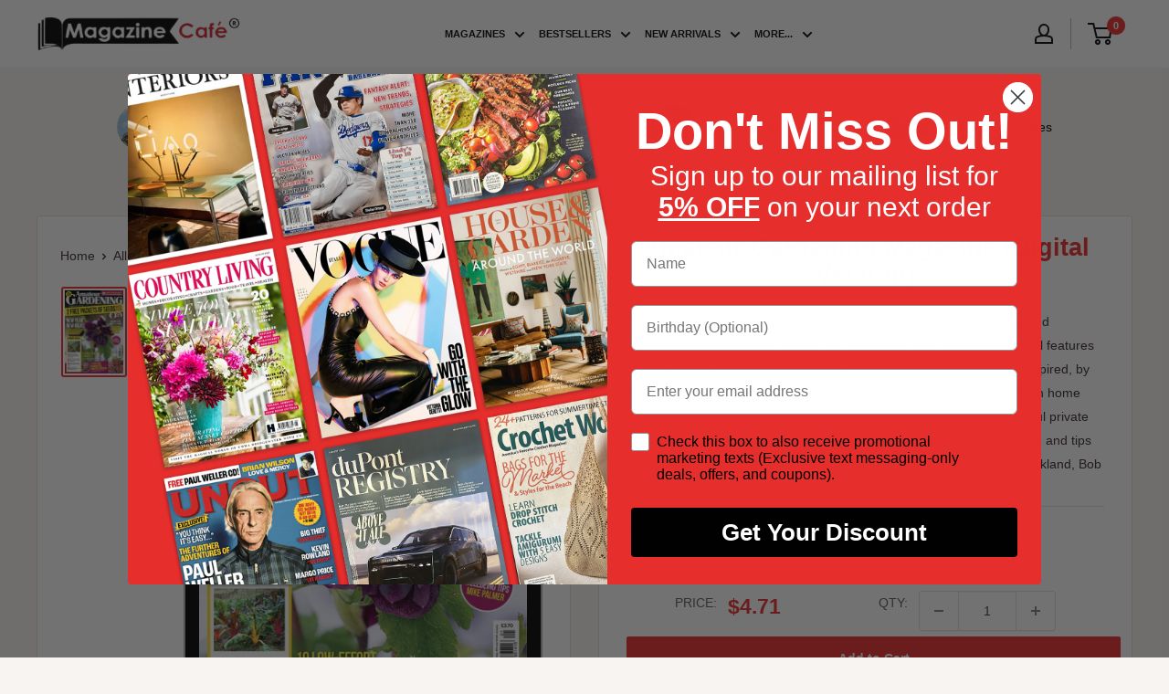

--- FILE ---
content_type: text/javascript; charset=utf-8
request_url: https://www.magazinecafestore.com/products/amateur-gardening.js
body_size: 723
content:
{"id":6710385246397,"title":"Amateur Gardening","handle":"amateur-gardening","description":"Every week, Amateur Gardening is the first choice for both beginners and knowledgeable gardeners looking for advice and easy-to-follow practical features on growing flowers, trees, shrubs as well as fruit and vegetables. Be inspired, by our beautifully illustrated features covering plant and flower groups, both home grown and exotic, and take a sneak peek into some of the most beautiful private gardens around the country. Plus, every week we feature expert opinion and tips from some of gardening’s most influential exponents including Toby Buckland, Bob Flowerdew, Anne Swithinbank, Peter Seabrook and Jo Whittingham.","published_at":"2021-05-16T18:52:21-04:00","created_at":"2021-05-16T18:52:21-04:00","vendor":"Zinio","type":"Digital Magazines","tags":["country:United Kingdom","frequency:weekly","issn:IPAG123","no_of_issues:51","published_by:Future Publishing Ltd","zinio"],"price":471,"price_min":471,"price_max":4974,"available":true,"price_varies":true,"compare_at_price":null,"compare_at_price_min":0,"compare_at_price_max":0,"compare_at_price_varies":false,"variants":[{"id":39784277573821,"title":"Single Digital Issue","option1":"Single Digital Issue","option2":null,"option3":null,"sku":"4695000005","requires_shipping":false,"taxable":true,"featured_image":{"id":39276010340541,"product_id":6710385246397,"position":1,"created_at":"2026-01-11T19:46:44-05:00","updated_at":"2026-01-11T19:46:44-05:00","alt":"issue image","width":1024,"height":1448,"src":"https:\/\/cdn.shopify.com\/s\/files\/1\/0550\/5571\/2445\/files\/cover_f9e5db49-08c7-4a0e-9014-e81c1607993c.jpg?v=1768178804","variant_ids":[39784277573821]},"available":true,"name":"Amateur Gardening - Single Digital Issue","public_title":"Single Digital Issue","options":["Single Digital Issue"],"price":471,"weight":0,"compare_at_price":null,"inventory_management":null,"barcode":null,"featured_media":{"alt":"issue image","id":30492164227261,"position":1,"preview_image":{"aspect_ratio":0.707,"height":1448,"width":1024,"src":"https:\/\/cdn.shopify.com\/s\/files\/1\/0550\/5571\/2445\/files\/cover_f9e5db49-08c7-4a0e-9014-e81c1607993c.jpg?v=1768178804"}},"requires_selling_plan":false,"selling_plan_allocations":[]},{"id":39784277606589,"title":"Annual Digital Subscription","option1":"Annual Digital Subscription","option2":null,"option3":null,"sku":"4695000006","requires_shipping":false,"taxable":true,"featured_image":null,"available":true,"name":"Amateur Gardening - Annual Digital Subscription","public_title":"Annual Digital Subscription","options":["Annual Digital Subscription"],"price":4974,"weight":0,"compare_at_price":null,"inventory_management":null,"barcode":null,"requires_selling_plan":false,"selling_plan_allocations":[]}],"images":["\/\/cdn.shopify.com\/s\/files\/1\/0550\/5571\/2445\/files\/cover_f9e5db49-08c7-4a0e-9014-e81c1607993c.jpg?v=1768178804"],"featured_image":"\/\/cdn.shopify.com\/s\/files\/1\/0550\/5571\/2445\/files\/cover_f9e5db49-08c7-4a0e-9014-e81c1607993c.jpg?v=1768178804","options":[{"name":"Issues","position":1,"values":["Single Digital Issue","Annual Digital Subscription"]}],"url":"\/products\/amateur-gardening","media":[{"alt":"issue image","id":30492164227261,"position":1,"preview_image":{"aspect_ratio":0.707,"height":1448,"width":1024,"src":"https:\/\/cdn.shopify.com\/s\/files\/1\/0550\/5571\/2445\/files\/cover_f9e5db49-08c7-4a0e-9014-e81c1607993c.jpg?v=1768178804"},"aspect_ratio":0.707,"height":1448,"media_type":"image","src":"https:\/\/cdn.shopify.com\/s\/files\/1\/0550\/5571\/2445\/files\/cover_f9e5db49-08c7-4a0e-9014-e81c1607993c.jpg?v=1768178804","width":1024}],"requires_selling_plan":false,"selling_plan_groups":[]}

--- FILE ---
content_type: text/javascript; charset=utf-8
request_url: https://www.magazinecafestore.com/products/amateur-gardening.js
body_size: 770
content:
{"id":6710385246397,"title":"Amateur Gardening","handle":"amateur-gardening","description":"Every week, Amateur Gardening is the first choice for both beginners and knowledgeable gardeners looking for advice and easy-to-follow practical features on growing flowers, trees, shrubs as well as fruit and vegetables. Be inspired, by our beautifully illustrated features covering plant and flower groups, both home grown and exotic, and take a sneak peek into some of the most beautiful private gardens around the country. Plus, every week we feature expert opinion and tips from some of gardening’s most influential exponents including Toby Buckland, Bob Flowerdew, Anne Swithinbank, Peter Seabrook and Jo Whittingham.","published_at":"2021-05-16T18:52:21-04:00","created_at":"2021-05-16T18:52:21-04:00","vendor":"Zinio","type":"Digital Magazines","tags":["country:United Kingdom","frequency:weekly","issn:IPAG123","no_of_issues:51","published_by:Future Publishing Ltd","zinio"],"price":471,"price_min":471,"price_max":4974,"available":true,"price_varies":true,"compare_at_price":null,"compare_at_price_min":0,"compare_at_price_max":0,"compare_at_price_varies":false,"variants":[{"id":39784277573821,"title":"Single Digital Issue","option1":"Single Digital Issue","option2":null,"option3":null,"sku":"4695000005","requires_shipping":false,"taxable":true,"featured_image":{"id":39276010340541,"product_id":6710385246397,"position":1,"created_at":"2026-01-11T19:46:44-05:00","updated_at":"2026-01-11T19:46:44-05:00","alt":"issue image","width":1024,"height":1448,"src":"https:\/\/cdn.shopify.com\/s\/files\/1\/0550\/5571\/2445\/files\/cover_f9e5db49-08c7-4a0e-9014-e81c1607993c.jpg?v=1768178804","variant_ids":[39784277573821]},"available":true,"name":"Amateur Gardening - Single Digital Issue","public_title":"Single Digital Issue","options":["Single Digital Issue"],"price":471,"weight":0,"compare_at_price":null,"inventory_management":null,"barcode":null,"featured_media":{"alt":"issue image","id":30492164227261,"position":1,"preview_image":{"aspect_ratio":0.707,"height":1448,"width":1024,"src":"https:\/\/cdn.shopify.com\/s\/files\/1\/0550\/5571\/2445\/files\/cover_f9e5db49-08c7-4a0e-9014-e81c1607993c.jpg?v=1768178804"}},"requires_selling_plan":false,"selling_plan_allocations":[]},{"id":39784277606589,"title":"Annual Digital Subscription","option1":"Annual Digital Subscription","option2":null,"option3":null,"sku":"4695000006","requires_shipping":false,"taxable":true,"featured_image":null,"available":true,"name":"Amateur Gardening - Annual Digital Subscription","public_title":"Annual Digital Subscription","options":["Annual Digital Subscription"],"price":4974,"weight":0,"compare_at_price":null,"inventory_management":null,"barcode":null,"requires_selling_plan":false,"selling_plan_allocations":[]}],"images":["\/\/cdn.shopify.com\/s\/files\/1\/0550\/5571\/2445\/files\/cover_f9e5db49-08c7-4a0e-9014-e81c1607993c.jpg?v=1768178804"],"featured_image":"\/\/cdn.shopify.com\/s\/files\/1\/0550\/5571\/2445\/files\/cover_f9e5db49-08c7-4a0e-9014-e81c1607993c.jpg?v=1768178804","options":[{"name":"Issues","position":1,"values":["Single Digital Issue","Annual Digital Subscription"]}],"url":"\/products\/amateur-gardening","media":[{"alt":"issue image","id":30492164227261,"position":1,"preview_image":{"aspect_ratio":0.707,"height":1448,"width":1024,"src":"https:\/\/cdn.shopify.com\/s\/files\/1\/0550\/5571\/2445\/files\/cover_f9e5db49-08c7-4a0e-9014-e81c1607993c.jpg?v=1768178804"},"aspect_ratio":0.707,"height":1448,"media_type":"image","src":"https:\/\/cdn.shopify.com\/s\/files\/1\/0550\/5571\/2445\/files\/cover_f9e5db49-08c7-4a0e-9014-e81c1607993c.jpg?v=1768178804","width":1024}],"requires_selling_plan":false,"selling_plan_groups":[]}